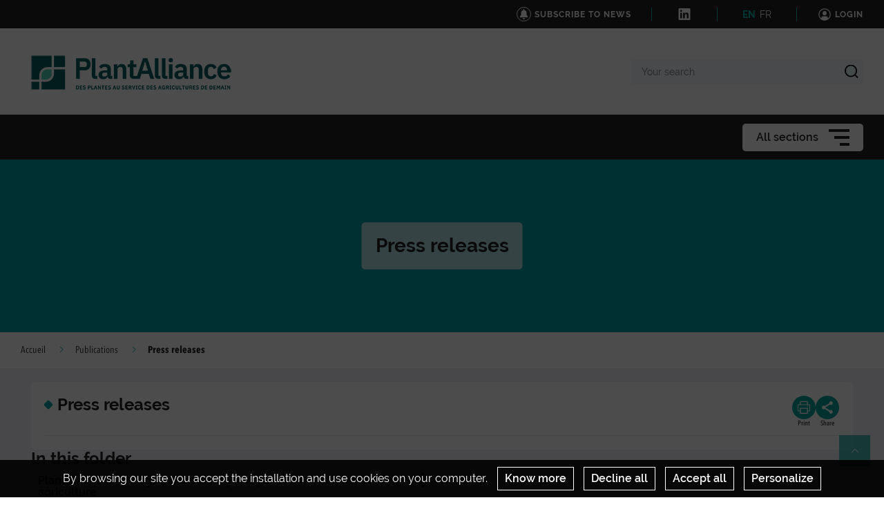

--- FILE ---
content_type: text/html; charset=UTF-8
request_url: https://www.plantalliance.fr/eng/publications/press-releases
body_size: 61637
content:
                    
    <!DOCTYPE html>
    <html lang="en">
        <head>
                            <meta charset="UTF-8">
                <meta http-equiv="X-UA-Compatible" content="IE=Edge">
                <meta name="viewport" content="width=device-width, initial-scale=1, minimum-scale=1"/>
                <meta name="CSRF-Token" content="6cdda7dd96.SU2H-xhxIFbn8sPdexP40yC-X3_kI5ZhlJPZOknB6qw.PgDQvF4UE27TipbqSUrAmnjHGy_ddaRXotmhVS2m3sQrfPWoazt6HsrCtA" />
                <meta name="SiteAccess" content="hub_internet_national_plantalliance_eng" />
                <link rel="Shortcut icon" href="/assets/favicon.ico" type="image/x-icon">

                
    
    <title>Press releases</title>


<meta property="og:url" content="https://www.plantalliance.fr/eng/publications/press-releases" />
<meta property="og:type" content="website" />
<meta property="og:title" content="Press releases" />
<meta property="og:image" content="/bundles/common/images/layout/logo_share_event.png" />

<meta name="twitter:card" content="summary" />
<meta name="twitter:title" content="Press releases" />
<meta name="twitter:image" content="/bundles/common/images/layout/logo_share_event.png" />
<meta name="twitter:site" content="https://www.plantalliance.fr/eng/publications/press-releases" />

    <meta name="author" content="Maxime Szambien">

                                    <link rel="stylesheet" href="/assets/common/main_vertinrae.css">
    <link rel="stylesheet" href="/assets/hub/main_vertinrae.css">
                <link rel="stylesheet" href="/assets/common/inra.css">
                
                                        <script src="/bundles/common/js/smarttag.js"></script>
    <script type="text/javascript">
        let inra = {};
        let smarttag = {};
        smarttag.params = {};
    </script>

                

                                                    <div id="smarttag"
        data-user="616732"
        data-site="616732"
        data-collect-domain="logc412.xiti.com"
        data-collect-domain-ssl="logs1412.xiti.com"
        data-name="press_releases"
        data-level2=""
        data-chapter1="eng"
        data-chapter2="publications"
        data-chapter3=""
        data-referer-url=""
        data-keyword=""
        data-result-page-number="0"
    ></div>
    <script src="/assets/common/analytics_smarttag.js" defer></script>

                

   <script src="/bundles/fosjsrouting/js/router.js"></script>
   <script src="/eng/js/routing?callback=fos.Router.setData"></script>
    
        <script src="/bundles/common/js/tarteaucitron/tarteaucitron.js"></script>
    <script src="/bundles/common/js/tarteaucitron/tarteaucitron.services.js"></script>
    <script src="/bundles/common/js/tarteaucitron-translations-override/override.tarteaucitron.en.js"></script>
    <script src="/assets/common/scripts_inra_v2.js" defer></script>

                <script>
    /*! svg4everybody v1.0.0 | github.com/jonathantneal/svg4everybody */
    (function(f,k,l,e,m){function g(a,c){if(c){var b=c.getAttribute("viewBox"),d=f.createDocumentFragment(),e=c.cloneNode(!0);for(b&&a.setAttribute("viewBox",b);e.childNodes.length;)d.appendChild(e.childNodes[0]);a.appendChild(d)}}function n(){var a=f.createElement("x"),c=this.s;a.innerHTML=this.responseText;this.onload=function(){c.splice(0).map(function(b){g(b[0],a.querySelector("#"+b[1].replace(/(\W)/g,"\\$1")))})};this.onload()}function h(){for(var a;a=k[0];){var c=a.parentNode,b=a.getAttribute("xlink:href").split("#"),
            d=b[0],b=b[1];c.removeChild(a);if(d.length){if(a=e[d]=e[d]||new XMLHttpRequest,a.s||(a.s=[],a.open("GET",d),a.onload=n,a.send()),a.s.push([c,b]),4===a.readyState)a.onload()}else g(c,f.getElementById(b))}l(h)}m&&h()})(document,document.getElementsByTagName("use"),window.requestAnimationFrame||window.setTimeout,{},/Trident\/[567]\b/.test(navigator.userAgent)||537>(navigator.userAgent.match(/AppleWebKit\/(\d+)/)||[])[1]);
</script>

<script type="text/javascript">
  var language = "en";
  var tarteaucitronForceLanguage = language.substr(0,2).toLowerCase(); /* supported: fr, en, de, es, it, pt, pl, ru */

  tarteaucitron.init({
    "privacyUrl": "", /* Privacy policy url */

    "hashtag": "#tarteaucitron", /* Open the panel with this hashtag */
    "cookieName": "tarteaucitron", /* Cookie name */

    "orientation": "bottom", /* Banner position (top - bottom) */
    "showAlertSmall": false, /* Show the small banner on bottom right */
    "cookieslist": false, /* Show the cookie list */

    "adblocker": false, /* Show a Warning if an adblocker is detected */
    "AcceptAllCta" : true, /* Show the accept all button when highPrivacy on */
    "highPrivacy": true, /* Disable auto consent */
    "handleBrowserDNTRequest": false, /* If Do Not Track == 1, accept all */

    "removeCredit": true, /* Remove credit link */
    "moreInfoLink": false, /* Show more info link */

    //"cookieDomain": ".my-multisite-domaine.fr" /* Shared cookie for subdomain */
  });
  (tarteaucitron.job = tarteaucitron.job || []).push('youtube');
  (tarteaucitron.job = tarteaucitron.job || []).push('dailymotion');
  (tarteaucitron.job = tarteaucitron.job || []).push('vimeo');
  (tarteaucitron.job = tarteaucitron.job || []).push('instagram');
  (tarteaucitron.job = tarteaucitron.job || []).push('googlemapsembed');
  (tarteaucitron.job = tarteaucitron.job || []).push('geoportail');
  (tarteaucitron.job = tarteaucitron.job || []).push('maps_geosas_mviewer');
  (tarteaucitron.job = tarteaucitron.job || []).push('openstreetmap');
  (tarteaucitron.job = tarteaucitron.job || []).push('genially');
  (tarteaucitron.job = tarteaucitron.job || []).push('twitterembed');
  (tarteaucitron.job = tarteaucitron.job || []).push('twittertimeline');
  (tarteaucitron.job = tarteaucitron.job || []).push('twitter');
  (tarteaucitron.job = tarteaucitron.job || []).push('canva');
  (tarteaucitron.job = tarteaucitron.job || []).push('gagenda');
  (tarteaucitron.job = tarteaucitron.job || []).push('googlemaps');
  (tarteaucitron.job = tarteaucitron.job || []).push('gdocs');
  (tarteaucitron.job = tarteaucitron.job || []).push('gdrive');
  (tarteaucitron.job = tarteaucitron.job || []).push('gscholar');
  (tarteaucitron.job = tarteaucitron.job || []).push('gcse');
  (tarteaucitron.job = tarteaucitron.job || []).push('researchgate');
  (tarteaucitron.job = tarteaucitron.job || []).push('archivesouvertes');
  (tarteaucitron.job = tarteaucitron.job || []).push('piktochart');
  (tarteaucitron.job = tarteaucitron.job || []).push('rotatingImg');

</script>
                                                
    <!-- Matomo -->
<script type="text/javascript">
  var _paq = window._paq = window._paq || [];
  _paq.push(['trackPageView']);
  _paq.push(['enableLinkTracking']);
  (function() {
    var u="https://stats.instance2.inrae-matomo.cloud-ed.fr/"
    _paq.push(['setTrackerUrl', u+'matomo.php']);
    _paq.push(['setSiteId', 237]);
    var d=document, g=d.createElement('script'), s=d.getElementsByTagName('script')[0];
    g.type='text/javascript'; g.async=true; g.src=u+'matomo.js'; s.parentNode.insertBefore(g,s);
  })();
</script>
<!-- End Matomo Code -->

                    </head>

        
                
        <body class="  ">

                            
<div id="image-modal" class="image-modal">
    <div class="image-modal-body"></div>
    <button type="button" id="gallery-modal-close-button" class="image-modal-close-button">
            <svg class="icon" width="40" height="40" aria-hidden="true"><use xlink:href="/assets/common/svg/icons.svg#icon--cross"></use></svg>
    </button>
</div>                
<div id="gallery-modal" class="image-modal">
    <div id="gallery-modal-body" class="image-modal-body"></div>
    <button type="button" id="gallery-modal-close-button" class="image-modal-close-button">
            <svg class="icon" width="40" height="40" aria-hidden="true"><use xlink:href="/assets/common/svg/icons.svg#icon--cross"></use></svg>
    </button>
</div>            
                            

<header class="Header" role="banner" data-header data-modele="hub">

    <div class="Header-top" data-header-top>
    <div class="Surtop--hub container-inner">
        <div class="Surtop-actuality-bloc">
    <a href="/eng/news-notification-user" class="Surtop-actuality-link">
      <div class="Surtop-actuality-icon">    <svg class="icon" width="15" height="15" aria-hidden="true"><use xlink:href="/assets/common/svg/icons.svg#bell"></use></svg></div>
      <div class="Surtop-actuality-text">Subscribe to news</div>
    </a>
  </div>

      

  <div class="Surtop-socialContainer--hub">
          
      <a href="https://www.linkedin.com/feed/" title="Follow us on LinkedIn" target="_blank">
            <svg class="icon" width="17" height="17" aria-hidden="true"><use xlink:href="/assets/common/svg/icons.svg#icon--linkedin"></use></svg>
      </a>
      </div>

  <div class="Surtop-langContainer--hub">
          <a class="active" href="https://www.plantalliance.fr/eng/publications/press-releases">EN</a>
          <a class="" href="https://www.plantalliance.fr/publications/communiques">FR</a>
      </div>



          <a href="/eng/login_oidc" class="Surtop-connexionButton--hub">
            <svg class="icon" width="20" height="20" aria-hidden="true"><use xlink:href="/assets/common/svg/icons.svg#icon--user-round"></use></svg>
        <span>Login</span>
    </a>

          </div>
  </div>

  <div class="Header-responsiveContainer">

        <div class="Header-middle" data-header-middle>
      <div class="Header-middleContainer container-inner">

                <div class="sponsors-menu-row" aria-expanded="true" data-header-logos>
          <div class="Header-logo">

    <a class="Header-logo-inra" href="/eng">
                                    <figure class="ez-figure" style="height: 80px;" title="" class="ezimage-field"><img
                    src="https://www.plantalliance.fr/var/hub_internet_national_plantalliance/storage/images/_aliases/inra_logo_principal/1/4/6/1/31641-17-fre-FR/2b66f23a5535-plantalliance_logo_signat_rvb.png"
                                                                title="Logo Principal"
                        alt="Logo Principal"
                                                                            /></figure>
            </a>

    
</div>

        </div>

                <form class="Header-searchForm" action="/eng/_search" role="search" aria-expanded="false" data-search-form>
          <label class="Header-searchForm-label" for="search_form">Your search</label>
          <input class="Header-searchForm-input" id="search_form" type="search" placeholder="Your search" name="SearchText" />
          <span class="Header-searchForm-icon" data-search-form-submit>    <svg class="icon" width="20" height="20" aria-hidden="true"><use xlink:href="/assets/common/svg/icons.svg#icon--search-simple"></use></svg></span>
          <span class="Header-searchForm-icon--close" data-search-form-close>    <svg class="icon" width="20" height="20" aria-hidden="true"><use xlink:href="/assets/common/svg/icons.svg#icon--close"></use></svg></span>
          <span class="Header-searchForm-icon--valid" data-search-form-valid>    <svg class="icon" width="20" height="20" aria-hidden="true"><use xlink:href="/assets/common/svg/icons.svg#icon--check"></use></svg></span>
        </form>
    
      </div>
    </div>
    
        <div class="Header-bottom" data-header-bottom>
      
<div class="HorizontalMenu">
    <div class="container-inner">
                <div class="HorizontalMenu-container">
                                            <div class="HorizontalMenu-li " data-mouseenter>
                    <span
                        title="Who are we?"
                        data-navigation-link
                        class="HorizontalMenu-link HorizontalMenu-link--hasChildren" aria-expanded="false">
                                                    <a href="/eng/who-are-we" class="HorizontalMenu-link-text">
                                                <span class="HorizontalMenu-link-textLabel">Who are we?
                                                    </span>
                                                                            </a>
                        
                                            </span>
                                                                <ul class="HorizontalMenu-childContainer" data-navigation-submenu aria-expanded="true">
                                                            <li>
                                    <span
                                        data-navigation-link
                                        class="HorizontalMenu-link">

                                        <a href="/eng/who-are-we/vision-and-objectives" class="HorizontalMenu-link-text">
                                            <span>Vision and objectives</span>
                                                                                    </a>
                                    </span>
                                </li>
                                                            <li>
                                    <span
                                        data-navigation-link
                                        class="HorizontalMenu-link">

                                        <a href="/eng/who-are-we/scientific-roadmap" class="HorizontalMenu-link-text">
                                            <span>Scientific roadmap</span>
                                                                                    </a>
                                    </span>
                                </li>
                                                            <li>
                                    <span
                                        data-navigation-link
                                        class="HorizontalMenu-link HorizontalMenu-link--hasChildren" aria-expanded="false">

                                        <a href="/eng/who-are-we/members" class="HorizontalMenu-link-text">
                                            <span>Members</span>
                                                                                    </a>
                                    </span>
                                </li>
                                                            <li>
                                    <span
                                        data-navigation-link
                                        class="HorizontalMenu-link">

                                        <a href="/eng/who-are-we/bodies-and-organization" class="HorizontalMenu-link-text">
                                            <span>Bodies and organization</span>
                                                                                    </a>
                                    </span>
                                </li>
                                                            <li>
                                    <span
                                        data-navigation-link
                                        class="HorizontalMenu-link">

                                        <a href="/eng/who-are-we/history" class="HorizontalMenu-link-text">
                                            <span>History</span>
                                                                                    </a>
                                    </span>
                                </li>
                                                    </ul>
                                    </div>
                                            <div class="HorizontalMenu-li " data-mouseenter>
                    <span
                        title="Scientific animation"
                        data-navigation-link
                        class="HorizontalMenu-link HorizontalMenu-link--hasChildren" aria-expanded="false">
                                                    <a href="/eng/scientific-animation" class="HorizontalMenu-link-text">
                                                <span class="HorizontalMenu-link-textLabel">Scientific animation
                                                    </span>
                                                                            </a>
                        
                                            </span>
                                                                <ul class="HorizontalMenu-childContainer" data-navigation-submenu aria-expanded="true">
                                                            <li>
                                    <span
                                        data-navigation-link
                                        class="HorizontalMenu-link">

                                        <a href="/eng/scientific-animation/in-short" class="HorizontalMenu-link-text">
                                            <span>In short</span>
                                                                                    </a>
                                    </span>
                                </li>
                                                            <li>
                                    <span
                                        data-navigation-link
                                        class="HorizontalMenu-link">

                                        <a href="/eng/scientific-animation/scientific-workshops" class="HorizontalMenu-link-text">
                                            <span>Scientific workshops</span>
                                                                                    </a>
                                    </span>
                                </li>
                                                            <li>
                                    <span
                                        data-navigation-link
                                        class="HorizontalMenu-link">

                                        <a href="/eng/scientific-animation/working-groups" class="HorizontalMenu-link-text">
                                            <span>Working groups</span>
                                                                                    </a>
                                    </span>
                                </li>
                                                    </ul>
                                    </div>
                                            <div class="HorizontalMenu-li " data-mouseenter>
                    <span
                        title="Projects"
                        data-navigation-link
                        class="HorizontalMenu-link HorizontalMenu-link--hasChildren" aria-expanded="false">
                                                    <a href="/eng/projects" class="HorizontalMenu-link-text">
                                                <span class="HorizontalMenu-link-textLabel">Projects
                                                    </span>
                                                                            </a>
                        
                                            </span>
                                                                <ul class="HorizontalMenu-childContainer" data-navigation-submenu aria-expanded="true">
                                                            <li>
                                    <span
                                        data-navigation-link
                                        class="HorizontalMenu-link">

                                        <a href="/eng/projects/context-and-objectives" class="HorizontalMenu-link-text">
                                            <span>Context and objectives</span>
                                                                                    </a>
                                    </span>
                                </li>
                                                            <li>
                                    <span
                                        data-navigation-link
                                        class="HorizontalMenu-link">

                                        <a href="/eng/projects/ongoing-projects" class="HorizontalMenu-link-text">
                                            <span>Ongoing projects</span>
                                                                                    </a>
                                    </span>
                                </li>
                                                    </ul>
                                    </div>
                                            <div class="HorizontalMenu-li " data-mouseenter>
                    <span
                        title="Publications"
                        data-navigation-link
                        class="HorizontalMenu-link HorizontalMenu-link--hasChildren" aria-expanded="false">
                                                    <a href="/eng/publications" class="HorizontalMenu-link-text">
                                                <span class="HorizontalMenu-link-textLabel">Publications
                                                    </span>
                                                                            </a>
                        
                                            </span>
                                                                <ul class="HorizontalMenu-childContainer" data-navigation-submenu aria-expanded="true">
                                                            <li>
                                    <span
                                        data-navigation-link
                                        class="HorizontalMenu-link">

                                        <a href="/eng/publications/gis-bv-archives" class="HorizontalMenu-link-text">
                                            <span>GIS BV archives</span>
                                                                                    </a>
                                    </span>
                                </li>
                                                            <li>
                                    <span
                                        data-navigation-link
                                        class="HorizontalMenu-link">

                                        <a href="/eng/publications/collection-hal" class="HorizontalMenu-link-text">
                                            <span>Collection HAL</span>
                                                                                    </a>
                                    </span>
                                </li>
                                                            <li>
                                    <span
                                        data-navigation-link
                                        class="HorizontalMenu-link" data-active="true">

                                        <a href="/eng/publications/press-releases" class="HorizontalMenu-link-text">
                                            <span>Press releases</span>
                                                                                    </a>
                                    </span>
                                </li>
                                                            <li>
                                    <span
                                        data-navigation-link
                                        class="HorizontalMenu-link">

                                        <a href="/eng/publications/newsletters" class="HorizontalMenu-link-text">
                                            <span>Newsletters</span>
                                                                                    </a>
                                    </span>
                                </li>
                                                    </ul>
                                    </div>
                                            <div class="HorizontalMenu-li " data-mouseenter>
                    <span
                        title="Job offers"
                        data-navigation-link
                        class="HorizontalMenu-link">
                                                    <a href="/eng/job-offers" class="HorizontalMenu-link-text">
                                                <span class="HorizontalMenu-link-textLabel">Job offers
                                                    </span>
                                                                            </a>
                        
                                            </span>
                                                        </div>
                    </div>

                <div class="Hamburger Hamburger--horizontalMenu" data-nav-trigger >
            <span class="Hamburger-label">All sections</span>
            <button type="button" class="Hamburger-button" data-hamburger aria-expanded="false">
                <span></span>
                <span></span>
                <span></span>
            </button>
        </div>
    </div>
</div>


    </div>

        <div class="Header-hamburgerButton">
      <div class="Hamburger">
        <button type="button" class="Hamburger-button Hamburger-button--mobile" data-nav-trigger data-hamburger aria-expanded="false">
          <span></span>
          <span></span>
          <span></span>
        </button>
      </div>
    </div>

  </div>

    <div class="Navigation-overlay" data-nav-trigger data-nav-overlay aria-hidden="true"></div>

    <nav class="Navigation" aria-hidden="true" data-nav role="Navigation">
    
<div class="Navigation-container">
    <ul data-depth="1">
                    <li class="Navigation-linkContainer">
        <span
          data-navigation-link
          class="Navigation-link Navigation-link--hasChildren   Navigation-link--showLink " aria-expanded="false">
                      <a href="/eng/who-are-we" class="Navigation-link-text">
                      <span>Who are we?</span>
                                  </a>
                      <span class="Navigation-linkIcon" data-link-icon>    <svg class="icon" width="20" height="20" aria-hidden="true"><use xlink:href="/assets/common/svg/icons.svg#icon--angle-down"></use></svg></span>
                  </span> 

                                    <ul class="Navigation-childContainer" data-navigation-submenu aria-expanded="false" data-depth="2">
                                        <li>
                <span
                  data-navigation-link
                  class="Navigation-link  Navigation-link--showLink ">

                  <a href="/eng/who-are-we/vision-and-objectives" class="Navigation-link-text">
                    <span>Vision and objectives</span>
                                      </a>
                </span>

                                
              </li>
                                        <li>
                <span
                  data-navigation-link
                  class="Navigation-link  Navigation-link--showLink ">

                  <a href="/eng/who-are-we/scientific-roadmap" class="Navigation-link-text">
                    <span>Scientific roadmap</span>
                                      </a>
                </span>

                                
              </li>
                                        <li>
                <span
                  data-navigation-link
                  class="Navigation-link Navigation-link--hasChildren  Navigation-link--showLink " aria-expanded="false">

                  <a href="/eng/who-are-we/members" class="Navigation-link-text">
                    <span>Members</span>
                                      </a>                    <span class="Navigation-linkIcon" data-link-icon>    <svg class="icon" width="20" height="20" aria-hidden="true"><use xlink:href="/assets/common/svg/icons.svg#icon--angle-down"></use></svg></span>
                  
                </span>

                                                                    <ul class="Navigation-childContainer" data-navigation-submenu aria-expanded="false" data-depth="3">
                                                                <li>
                        <span
                          data-navigation-link
                          class="Navigation-link  Navigation-link--showLink ">

                          <a href="/eng/who-are-we/members/public-college" class="Navigation-link-text">
                            <span>Public college</span>
                                                      </a>
                        </span>

                                                                      </li>

                                                                <li>
                        <span
                          data-navigation-link
                          class="Navigation-link  Navigation-link--showLink ">

                          <a href="/eng/who-are-we/members/private-sector-college" class="Navigation-link-text">
                            <span>Private &quot;sector&quot; college</span>
                                                      </a>
                        </span>

                                                                      </li>

                                                                <li>
                        <span
                          data-navigation-link
                          class="Navigation-link  Navigation-link--showLink ">

                          <a href="/eng/who-are-we/members/private-companies-college" class="Navigation-link-text">
                            <span>Private &quot;companies&quot; college</span>
                                                      </a>
                        </span>

                                                                      </li>

                                      </ul>
                
              </li>
                                        <li>
                <span
                  data-navigation-link
                  class="Navigation-link  Navigation-link--showLink ">

                  <a href="/eng/who-are-we/bodies-and-organization" class="Navigation-link-text">
                    <span>Bodies and organization</span>
                                      </a>
                </span>

                                
              </li>
                                        <li>
                <span
                  data-navigation-link
                  class="Navigation-link  Navigation-link--showLink ">

                  <a href="/eng/who-are-we/history" class="Navigation-link-text">
                    <span>History</span>
                                      </a>
                </span>

                                
              </li>
                      </ul>
        
      </li>
                <li class="Navigation-linkContainer">
        <span
          data-navigation-link
          class="Navigation-link Navigation-link--hasChildren   Navigation-link--showLink " aria-expanded="false">
                      <a href="/eng/scientific-animation" class="Navigation-link-text">
                      <span>Scientific animation</span>
                                  </a>
                      <span class="Navigation-linkIcon" data-link-icon>    <svg class="icon" width="20" height="20" aria-hidden="true"><use xlink:href="/assets/common/svg/icons.svg#icon--angle-down"></use></svg></span>
                  </span> 

                                    <ul class="Navigation-childContainer" data-navigation-submenu aria-expanded="false" data-depth="4">
                                        <li>
                <span
                  data-navigation-link
                  class="Navigation-link  Navigation-link--showLink ">

                  <a href="/eng/scientific-animation/in-short" class="Navigation-link-text">
                    <span>In short</span>
                                      </a>
                </span>

                                
              </li>
                                        <li>
                <span
                  data-navigation-link
                  class="Navigation-link  Navigation-link--showLink ">

                  <a href="/eng/scientific-animation/scientific-workshops" class="Navigation-link-text">
                    <span>Scientific workshops</span>
                                      </a>
                </span>

                                
              </li>
                                        <li>
                <span
                  data-navigation-link
                  class="Navigation-link  Navigation-link--showLink ">

                  <a href="/eng/scientific-animation/working-groups" class="Navigation-link-text">
                    <span>Working groups</span>
                                      </a>
                </span>

                                
              </li>
                      </ul>
        
      </li>
                <li class="Navigation-linkContainer">
        <span
          data-navigation-link
          class="Navigation-link Navigation-link--hasChildren   Navigation-link--showLink " aria-expanded="false">
                      <a href="/eng/projects" class="Navigation-link-text">
                      <span>Projects</span>
                                  </a>
                      <span class="Navigation-linkIcon" data-link-icon>    <svg class="icon" width="20" height="20" aria-hidden="true"><use xlink:href="/assets/common/svg/icons.svg#icon--angle-down"></use></svg></span>
                  </span> 

                                    <ul class="Navigation-childContainer" data-navigation-submenu aria-expanded="false" data-depth="5">
                                        <li>
                <span
                  data-navigation-link
                  class="Navigation-link  Navigation-link--showLink ">

                  <a href="/eng/projects/context-and-objectives" class="Navigation-link-text">
                    <span>Context and objectives</span>
                                      </a>
                </span>

                                
              </li>
                                        <li>
                <span
                  data-navigation-link
                  class="Navigation-link  Navigation-link--showLink ">

                  <a href="/eng/projects/ongoing-projects" class="Navigation-link-text">
                    <span>Ongoing projects</span>
                                      </a>
                </span>

                                
              </li>
                      </ul>
        
      </li>
                <li class="Navigation-linkContainer">
        <span
          data-navigation-link
          class="Navigation-link Navigation-link--hasChildren   Navigation-link--showLink " aria-expanded="false">
                      <a href="/eng/publications" class="Navigation-link-text">
                      <span>Publications</span>
                                  </a>
                      <span class="Navigation-linkIcon" data-link-icon>    <svg class="icon" width="20" height="20" aria-hidden="true"><use xlink:href="/assets/common/svg/icons.svg#icon--angle-down"></use></svg></span>
                  </span> 

                                    <ul class="Navigation-childContainer" data-navigation-submenu aria-expanded="false" data-depth="6">
                                        <li>
                <span
                  data-navigation-link
                  class="Navigation-link  Navigation-link--showLink ">

                  <a href="/eng/publications/gis-bv-archives" class="Navigation-link-text">
                    <span>GIS BV archives</span>
                                      </a>
                </span>

                                
              </li>
                                        <li>
                <span
                  data-navigation-link
                  class="Navigation-link  Navigation-link--showLink ">

                  <a href="/eng/publications/collection-hal" class="Navigation-link-text">
                    <span>Collection HAL</span>
                                      </a>
                </span>

                                
              </li>
                                        <li>
                <span
                  data-navigation-link
                  class="Navigation-link  Navigation-link--showLink " data-active="true">

                  <a href="/eng/publications/press-releases" class="Navigation-link-text">
                    <span>Press releases</span>
                                      </a>
                </span>

                                
              </li>
                                        <li>
                <span
                  data-navigation-link
                  class="Navigation-link  Navigation-link--showLink ">

                  <a href="/eng/publications/newsletters" class="Navigation-link-text">
                    <span>Newsletters</span>
                                      </a>
                </span>

                                
              </li>
                      </ul>
        
      </li>
                <li class="Navigation-linkContainer">
        <span
          data-navigation-link
          class="Navigation-link  Navigation-link--showLink ">
                      <a href="/eng/job-offers" class="Navigation-link-text">
                      <span>Job offers</span>
                                  </a>
                  </span> 

                
      </li>
      </ul>
</div>  </nav>
</header>

<script src="/assets/hub/header.js" defer></script>
            

                                                <div class="Hero hero-page">
                
                    <div class="Hero-title-container">
                                                    <div class="Hero-title"> Press releases </div>
                            </div>
            </div>

    
                                              <div class="container-center container-center--full">
  <div class="container-inner">
    <div class="Breadcrumbs Breadcrumbs--symposium">
      <div class="Breadcrumbs-inner">
                                        <div class="Breadcrumbs-item-container">
                              <a href="/eng" class="Breadcrumbs-item link">Accueil</a>
                                <svg class="icon" width="10" height="10" aria-hidden="true"><use xlink:href="/assets/common/svg/icons.svg#icon--angle-right"></use></svg>
            </div>
                                                  <div class="Breadcrumbs-item-container">
                              <a href="/eng/publications" class="Breadcrumbs-item link">Publications</a>
                                <svg class="icon" width="10" height="10" aria-hidden="true"><use xlink:href="/assets/common/svg/icons.svg#icon--angle-right"></use></svg>
            </div>
                                                  <span class="Breadcrumbs-item active">Press releases</span>
                        </div>
    </div>
  </div>
</div>

                           
            <div class="Content">
                <main class="Content-main--fullWidth">
                        <div class="container-center ">
        <div class="container-inner">
                <div class="content-layout">
        <div class="content-layout__container">

                                        <div class="content-layout__header">
                        <div class="content-layout__title-container ">
        <span class="content-layout__title-icon"></span>
        <div>
                                                <h1 class="content-layout__title">
                        Press releases
                    </h1>
                            
                                                                </div>
    </div>

                                                        
<ul class="share-buttons-container">
    <li>
        <button type="button" class="share-button" title="Print"  onclick="javascript:window.print()">
            <span class="share-button-icon"> <svg class="icon" width="18" height="18" aria-hidden="true"><use xlink:href="/assets/common/svg/icons.svg#icon--printer"></use></svg> </span>
            <span class="share-button-label"> Print </span>
        </button>
    </li>
    <li>
        <button type="button" class="share-button share-button--social-networks" title="Share">
            <span class="share-button-icon"> <svg class="icon" width="18" height="18" aria-hidden="true"><use xlink:href="/assets/common/svg/icons.svg#icon--share"></use></svg> </span>
            <span class="share-button-label"> Share </span>
        </button>
        <ul class="share-button-social-networks-list">
            <li>
                <button type="button" class="share-button share-button-social-networks-list-close-button" title="Close">
                    <span class="share-button-icon"> <svg class="icon" width="18" height="18" aria-hidden="true"><use xlink:href="/assets/common/svg/icons.svg#icon--cross"></use></svg> </span>
                </button>
            </li>
                        <li>
                <a href="mailto:?subject=Sharing page https://www.plantalliance.fr/eng/publications/press-releases&body=Hello%2C%0A%0AThe%20sender%20thought%20this%20page%20may%20interest%20you%20%3A%0A%0Ahttps%3A%2F%2Fwww.plantalliance.fr%2Feng%2Fpublications%2Fpress-releases%0A%0AHave%20a%20good%20read.%0A%0AYours%20faithfully.%0A" target="_blank" class="share-button" title="Forward">
                    <span class="share-button-icon"> <svg class="icon" width="18" height="18" aria-hidden="true"><use xlink:href="/assets/common/svg/icons.svg#icon--envelope"></use></svg> </span>
                </a>
            </li>
                            <li>
                                        <a href="https://www.facebook.com/sharer/sharer.php?u=https://www.plantalliance.fr/eng/publications/press-releases&amp;t=Press releases" target="_blank" class="share-button" title="Share on Facebook" onclick="window.open(this.href,'window','width=640,height=480,resizable,scrollbars') ;return false;">
                        <span class="share-button-icon"> <svg class="icon" width="18" height="18" aria-hidden="true"><use xlink:href="/assets/common/svg/icons.svg#icon--facebook"></use></svg> </span>
                    </a>
                </li>
                <li>
                                        <a href="https://x.com/intent/tweet?original_referer=https://www.plantalliance.fr/eng/publications/press-releases&amp;text=Press releases&amp;tw_p=tweetbutton&amp;url=https://www.plantalliance.fr/eng/publications/press-releases" target="_blank"  class="share-button" title="Share on X" onclick="window.open(this.href,'window','width=640,height=480,resizable,scrollbars') ;return false;">
                        <span class="share-button-icon"> <svg class="icon" width="18" height="18" aria-hidden="true"><use xlink:href="/assets/common/svg/icons.svg#icon--x"></use></svg> </span>
                    </a>
                </li>
                <li>
                                        <a href="https://www.linkedin.com/shareArticle?mini=true&amp;url=https://www.plantalliance.fr/eng/publications/press-releases&amp;t=Press releases" target="_blank"  class="share-button" title="Share on LinkedIn" onclick="window.open(this.href,'window','width=640,height=480,resizable,scrollbars') ;return false;">
                        <span class="share-button-icon"> <svg class="icon" width="18" height="18" aria-hidden="true"><use xlink:href="/assets/common/svg/icons.svg#icon--linkedin"></use></svg> </span>
                    </a>
                </li>
                    </ul>
    </li>
</ul>
<script src="/assets/common/share_button.js" defer></script>
                                            
                </div>
            
            <div class="content-layout__body">
                                                        
                                        
                        
                                                                    </div>

        </div>

                                        
                    <div class="content-layout__pagination">
                <h2 class="content-layout__pagination__title"> In this folder </h2>
            <div class="pagination-container" data-pagination-location-id="94765" data-pagination-route="inrae_folder_paginator">
    <div class="pagination-items-container" data-pagination-view-type="card-horizontal">
                    

<div class="card-horizontal">
                                

            <div class="card-horizontal__content card-horizontal__content--inra_article">
            <div class="card-horizontal__header">
                <div class="card-horizontal__infos">
                    
                                                                    <h3 class="card-horizontal__title" title="PlantAlliance: driving innovation in plant genetics for sustainable agriculture">
                            <a href="/eng/publications/press-releases/plantalliance-launch" >
                                    PlantAlliance: driving innovation in plant genetics for sustainable agriculture
                            </a>
                        </h3>
                                    </div>

                                    <a class="card-horizontal__cta" href="/eng/publications/press-releases/plantalliance-launch"  title="Know more">
                        <span class="card-horizontal__cta__label sr-only"> Know more </span>
                        <span class="card-horizontal__cta__icon">     <svg class="icon" width="10" height="10" aria-hidden="true"><use xlink:href="/assets/common/svg/icons.svg#icon--plus1"></use></svg> </span>
                    </a>
                            </div>

                                                                <p class="card-horizontal__intro"> Press release - 20 May 2021 </p>
                                    </div>
    </div>
            </div>

    </div>        </div>
    
                    <div class="content-layout__footer">
                <p class="content-layout__footer__metadatas">
                                
        Modification date: 04 July 2023 |
    
        Publication date: 18 January 2021

                | By: Maxime Szambien
                    </p>
            </div>
            </div>

        </div>
    </div>
                </main>
            </div>

                            <div class="Cookiebar-container" style="display: none;">
    <div class="Cookiebar">
        By browsing our site you accept the installation and use cookies on your computer.

                    <button id="Cookiebar-know-more-button"
                    class="Cookiebar-btn popup-with-zoom-anim"
                    data-modal-trigger="cookie"
                    data-url="/eng/mandatory-information/know-more">
                Know more
            </button>
        
        <button id="btn-decline-cookie" class="Cookiebar-btn">Decline all</button>
        <button id="btn-accept-cookie" class="Cookiebar-btn">Accept all</button>
        <button class="btn-personalize-cookie Cookiebar-btn">Personalize</button>
    </div>
</div>

    

<div class="modal-hub modal-hub--full" data-modal="cookie" aria-hidden="true">
    <button tabindex="0" data-modal-loop-start="" aria-label="Acceder au contenu en pressant tabulation quitter le panneau en pressant la touche échap"></button>
    <button data-modal-dummytofocus-start="" aria-label="Acceder au contenu en pressant tabulation quitter le panneau en pressant la touche échap"></button>

    <div class="modal-hub-overlay" data-modal-trigger="cookie"></div>

    <div class="modal-hub-content">
        <div class="zoom-anim-dialog mfp-hide">
            
                <div class="Content-mainTitle">
                    <h2> Know more </h2>
                                    </div>

                                    <header class="ArticleHeader">
                        <div class="ArticleHeader-intro">
                            ‌ 
                        </div>
                    </header>
                
                <div class="ArticleContent">
                    <div class="Wysiwyg">
                        
                        <div class="ezrichtext-field"><h3>About cookies</h3><p>What is a "cookie"?</p><p>A "cookie" is a piece of information, usually small and identified by a name, which may be sent to your browser by a website you are visiting. Your web browser will store it for a period of time, and send it back to the web server each time you log on again.</p><p>Different types of cookies are placed on the sites:</p><ul><li>Cookies strictly necessary for the proper functioning of the site</li><li>Cookies deposited by third party sites to improve the interactivity of the site, to collect statistics</li></ul><p><a href="https://www.cnil.fr/fr/cookies-les-outils-pour-les-maitriser" target="_blank">Learn more about cookies and how they work</a></p><h3>The different types of cookies used on this site</h3><p><strong>Cookies strictly necessary for the site to function</strong></p><p>These cookies allow the main services of the site to function optimally.<strong>&nbsp;You can technically block them</strong> using your browser settings but your experience on the site may be degraded.</p><p>Furthermore,<strong>&nbsp;you have the possibility of opposing the use of audience measurement tracers</strong> strictly necessary for the functioning and current administration of the website in the cookie management window accessible via the link located in the footer of the site.</p><h4>Technical cookies</h4><table class="Wysiwyg-table-data" style="width:100%;" data-ezattribute-hauteur="0px" data-ezattribute-border_color="#000000"><tbody><tr><th style="width:33%;" data-ezattribute-border="0"><p style="text-align:left;">Name of the cookie</p></th><th style="width:33%;" data-ezattribute-border="0"><p style="text-align:left;">Purpose</p></th><th style="width:33%;" data-ezattribute-border="0"><p style="text-align:left;">Shelf life</p></th></tr><tr><td><p>CAS and PHP session cookies</p></td><td><p>Login credentials, session security</p></td><td><p>Session</p></td></tr><tr><td><p>Tarteaucitron</p></td><td><p>Saving your cookie consent choices</p></td><td><p>12 months</p></td></tr></tbody></table><h4>Audience measurement cookies (AT Internet)</h4><table class="Wysiwyg-table-data" style="width:100%;" data-ezattribute-hauteur="0px" data-ezattribute-border_color="#000000"><tbody><tr><th style="width:33%;" data-ezattribute-border="0"><p style="text-align:left;">Name of the cookie</p></th><th style="width:33%;" data-ezattribute-border="0"><p style="text-align:left;">Purpose</p></th><th style="width:33%;" data-ezattribute-border="0"><p style="text-align:left;">Shelf life</p></th></tr><tr><td style="width:33%;" data-ezattribute-border="0" data-ezattribute-hauteur="0px" data-ezattribute-alignement_vertical="top"><p>atid</p></td><td style="width:33%;" data-ezattribute-border="0" data-ezattribute-hauteur="0px" data-ezattribute-alignement_vertical="top"><p>Trace the visitor's route in order to establish visit statistics.</p></td><td style="width:33%;" data-ezattribute-border="0" data-ezattribute-hauteur="0px" data-ezattribute-alignement_vertical="top"><p>13&nbsp;months</p></td></tr><tr><td style="width:33%;" data-ezattribute-border="0" data-ezattribute-hauteur="0px" data-ezattribute-alignement_vertical="top"><p>atuserid</p></td><td style="width:33%;" data-ezattribute-border="0" data-ezattribute-hauteur="0px" data-ezattribute-alignement_vertical="top"><p>Store the anonymous ID of the visitor who starts the first time he visits the site</p></td><td style="width:33%;" data-ezattribute-border="0" data-ezattribute-hauteur="0px" data-ezattribute-alignement_vertical="top"><p>13&nbsp;months</p></td></tr><tr><td style="width:33%;" data-ezattribute-border="0" data-ezattribute-hauteur="0px" data-ezattribute-alignement_vertical="top"><p>atidvisitor</p></td><td style="width:33%;" data-ezattribute-border="0" data-ezattribute-hauteur="0px" data-ezattribute-alignement_vertical="top"><p>Identify the numbers (unique identifiers of a site) seen by the visitor and store the visitor's identifiers.</p></td><td style="width:33%;" data-ezattribute-border="0" data-ezattribute-hauteur="0px" data-ezattribute-alignement_vertical="top"><p>13&nbsp;months</p></td></tr></tbody></table><h4>About the AT Internet audience measurement tool :</h4><p>AT Internet's audience measurement tool Analytics is deployed on this site in order to obtain information on visitors' navigation and to improve its use.</p><p>The French data protection authority (CNIL) has granted an exemption to AT Internet's Web Analytics cookie. This tool is thus exempt from the collection of the Internet user's consent with regard to the deposit of analytics cookies. However, you can refuse the deposit of these cookies via the cookie management panel.</p><p><strong>Good to know:</strong></p><ul><li>The data collected are not cross-checked with other processing operations</li><li>The deposited cookie is only used to produce anonymous statistics</li><li>The cookie does not allow the user's navigation on other sites to be tracked.</li></ul><h4>Third party cookies to improve the interactivity of the site</h4><p>This site relies on certain services provided by third parties which allow :</p><ul><li>to offer interactive content;</li><li>improve usability and facilitate the sharing of content on social networks;</li><li>view videos and animated presentations directly on our website;</li><li>protect form entries from robots;</li><li>monitor the performance of the site.</li></ul><p>These third parties will collect and use your browsing data for their own purposes.</p><h3>How to accept or reject cookies</h3><p>When you start browsing an eZpublish site, the appearance of the "cookies" banner allows you to accept or refuse all the cookies we use. This banner will be displayed as long as you have not made a choice, even if you are browsing on another page of the site.</p><p>You can change your choices at any time by clicking on the "Cookie Management" link.</p><p>You can manage these cookies in your browser. Here are the procedures to follow: <a href="https://support.mozilla.org/fr/kb/activer-desactiver-cookies-preferences?redirectlocale=fr&amp;redirectslug=activer-desactiver-cookies">Firefox; </a><a href="https://support.google.com/chrome/answer/95647?hl=fr">Chrome; </a><a href="https://support.microsoft.com/en-us/help/17442/windows-internet-explorer-delete-manage-cookies#ie%3Die-9">Explorer; </a><a href="https://support.apple.com/kb/PH17191?locale=en_US&amp;viewlocale=fr_FR">Safari; </a><a href="https://www.opera.com/help/tutorials/security/privacy/">Opera</a></p><p>For more information about the cookies we use, you can contact INRAE's Data Protection Officer by email at <a href="mailto:cil-dpo@inrae.fr">cil-dpo@inrae.fr </a>or by post at :</p><p>INRAE</p><p>24, chemin de Borde Rouge -Auzeville - CS52627 31326 Castanet Tolosan cedex - France</p><p>Last update: May 2021</p>
</div>


                                            </div>
                </div>
                    </div>

        <button class="modal-hub-close" data-modal-trigger="cookie" aria-label="Close">    <svg class="icon" width="20" height="20" aria-hidden="true"><use xlink:href="/assets/common/svg/icons.svg#icon--cross"></use></svg></button>
    </div>

    <button data-modal-dummytofocus-end="" aria-label="Reparcourir le contenu en pressant tabulation ou quitter le panneau en pressant la touche échap"></button>
    <button data-modal-loop-end="" aria-label="Reparcourir le contenu en pressant tabulation ou quitter le panneau en pressant la touche échap"></button>
</div>

            
                            
<footer class="Footer" role="contentinfo" data-modele="hub">
  <a class="Footer-backTop" href="#">    <svg class="icon" width="12" height="12" aria-hidden="true"><use xlink:href="/assets/common/svg/icons.svg#icon--angle-up"></use></svg> Retour en haut de page</a>
  <div class="Footer-partner container-center">
    <div class="container-inner">
      <div class="Header-logo">

    <a class="Header-logo-inra" href="/eng">
                                    <figure class="ez-figure" style="height: 80px;" title="" class="ezimage-field"><img
                    src="https://www.plantalliance.fr/var/hub_internet_national_plantalliance/storage/images/_aliases/inra_logo_principal/1/4/6/1/31641-17-fre-FR/2b66f23a5535-plantalliance_logo_signat_rvb.png"
                                                                title="Logo Principal"
                        alt="Logo Principal"
                                                                            /></figure>
            </a>

    
</div>

    </div>
  </div>
  
<div class="container-center--black">
    <div class="container-center ">
        <div class="container-inner">
            <div class="Footer-bottom">
                <div class="Footer-inner">
                    <div>
                                                    <div class="Footer-copyright Footer-copyright--mobile">
    © INRAE 2022
</div>
                                                <ul class="Footer-legal">
                                                            <li class="Footer-copyright Footer-copyright--desktop">
    © INRAE 2022
</li>
                                                        
                                
                                                                    <li>
                                                                                                                            <a href="/News" >
                                                News
                                            </a>
                                                                            </li>
                                                            
                                
                                                                    <li>
                                                                                                                            <a href="/contact" >
                                                Contact
                                            </a>
                                                                            </li>
                                                            
                                
                                                                    <li>
                                                                                                                            <a href="Credits" >
                                                Credits
                                            </a>
                                                                            </li>
                                                            
                                
                                                                    <li>
                                                                                                                            <a href="Legal-Notices" >
                                                Legal Notices
                                            </a>
                                                                            </li>
                                                            
                                
                                                                    <li>
                                                                                                                            <a href="Terms-of-use" >
                                                Terms of use
                                            </a>
                                                                            </li>
                                                                                        <li>
                                <button class="btn-personalize-cookie">Cookies management</button>
                            </li>
                        </ul>
                    </div>
                    <div>
                                                                                <a class="Footer-inrafr" href="https://www.inrae.fr" target="_blank" rel="noopener noreferrer">www.inrae.fr</a>
                                            </div>
                </div>
            </div>
        </div>
    </div>
</div>

</footer>
            
                <script src="/assets/common/pagination.js" defer></script>
                    <!-- TODO : split into 3 files per siteaccess -->
<script src="/assets/colloque/disable_emails.js" defer></script>
                <script src="/assets/hub/image_modal.js" defer></script>
                <script src="/assets/hub/gallery_modal.js" defer></script>
            
        </body>
    </html>
